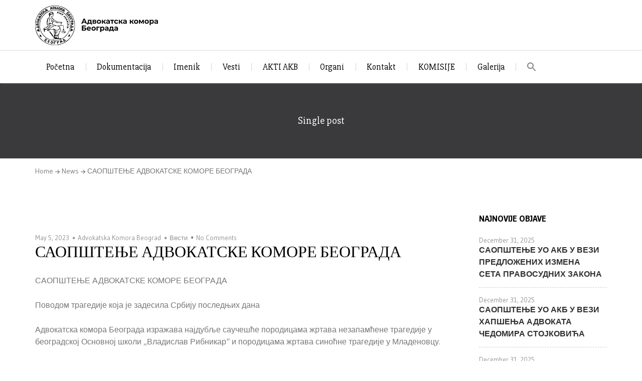

--- FILE ---
content_type: text/html; charset=UTF-8
request_url: https://akbgd.org.rs/%D1%81%D0%B0%D0%BE%D0%BF%D1%88%D1%82%D0%B5%D1%9A%D0%B5-%D0%B0%D0%B4%D0%B2%D0%BE%D0%BA%D0%B0%D1%82%D1%81%D0%BA%D0%B5-%D0%BA%D0%BE%D0%BC%D0%BE%D1%80%D0%B5-%D0%B1%D0%B5%D0%BE%D0%B3%D1%80%D0%B0%D0%B4/
body_size: 16848
content:
<!doctype html>
<html lang="en-US" prefix="og: https://ogp.me/ns#">

<head>
	<meta charset="UTF-8">
	<meta name="apple-mobile-web-app-capable" content="yes">
	<meta http-equiv="x-ua-compatible" content="ie=edge">
	<meta name="viewport" content="width=device-width, initial-scale=1, maximum-scale=1">

	
	
<!-- Search Engine Optimization by Rank Math - https://rankmath.com/ -->
<title>САОПШТЕЊЕ АДВОКАТСКЕ КОМОРЕ БЕОГРАДА - Advokatska Komora Beograd</title>
<meta name="description" content="САОПШТЕЊЕ АДВОКАТСКЕ КОМОРЕ БЕОГРАДА"/>
<meta name="robots" content="follow, index, max-snippet:-1, max-video-preview:-1, max-image-preview:large"/>
<link rel="canonical" href="https://akbgd.org.rs/%D1%81%D0%B0%D0%BE%D0%BF%D1%88%D1%82%D0%B5%D1%9A%D0%B5-%D0%B0%D0%B4%D0%B2%D0%BE%D0%BA%D0%B0%D1%82%D1%81%D0%BA%D0%B5-%D0%BA%D0%BE%D0%BC%D0%BE%D1%80%D0%B5-%D0%B1%D0%B5%D0%BE%D0%B3%D1%80%D0%B0%D0%B4/" />
<meta property="og:locale" content="en_US" />
<meta property="og:type" content="article" />
<meta property="og:title" content="САОПШТЕЊЕ АДВОКАТСКЕ КОМОРЕ БЕОГРАДА - Advokatska Komora Beograd" />
<meta property="og:description" content="САОПШТЕЊЕ АДВОКАТСКЕ КОМОРЕ БЕОГРАДА" />
<meta property="og:url" content="https://akbgd.org.rs/%D1%81%D0%B0%D0%BE%D0%BF%D1%88%D1%82%D0%B5%D1%9A%D0%B5-%D0%B0%D0%B4%D0%B2%D0%BE%D0%BA%D0%B0%D1%82%D1%81%D0%BA%D0%B5-%D0%BA%D0%BE%D0%BC%D0%BE%D1%80%D0%B5-%D0%B1%D0%B5%D0%BE%D0%B3%D1%80%D0%B0%D0%B4/" />
<meta property="og:site_name" content="Advokatska Komora Beograd" />
<meta property="article:section" content="Вести" />
<meta property="og:updated_time" content="2023-05-05T11:47:41+00:00" />
<meta property="article:published_time" content="2023-05-05T11:46:31+00:00" />
<meta property="article:modified_time" content="2023-05-05T11:47:41+00:00" />
<meta name="twitter:card" content="summary_large_image" />
<meta name="twitter:title" content="САОПШТЕЊЕ АДВОКАТСКЕ КОМОРЕ БЕОГРАДА - Advokatska Komora Beograd" />
<meta name="twitter:description" content="САОПШТЕЊЕ АДВОКАТСКЕ КОМОРЕ БЕОГРАДА" />
<meta name="twitter:label1" content="Written by" />
<meta name="twitter:data1" content="Advokatska Komora Beograd" />
<meta name="twitter:label2" content="Time to read" />
<meta name="twitter:data2" content="1 minute" />
<script type="application/ld+json" class="rank-math-schema">{"@context":"https://schema.org","@graph":[{"@type":"Organization","@id":"https://akbgd.org.rs/#organization","name":"\u0410\u0434\u0432\u043e\u043a\u0430\u0442\u0441\u043a\u0430 \u043a\u043e\u043c\u043e\u0440\u0430 \u0411\u0435\u043e\u0433\u0440\u0430\u0434\u0430","url":"https://akbgd.org.rs","logo":{"@type":"ImageObject","@id":"https://akbgd.org.rs/#logo","url":"https://akbgd.org.rs/wp-content/uploads/2022/07/logo-tamni-1.png","contentUrl":"https://akbgd.org.rs/wp-content/uploads/2022/07/logo-tamni-1.png","caption":"\u0410\u0434\u0432\u043e\u043a\u0430\u0442\u0441\u043a\u0430 \u043a\u043e\u043c\u043e\u0440\u0430 \u0411\u0435\u043e\u0433\u0440\u0430\u0434\u0430","inLanguage":"en-US","width":"245","height":"79"}},{"@type":"WebSite","@id":"https://akbgd.org.rs/#website","url":"https://akbgd.org.rs","name":"\u0410\u0434\u0432\u043e\u043a\u0430\u0442\u0441\u043a\u0430 \u043a\u043e\u043c\u043e\u0440\u0430 \u0411\u0435\u043e\u0433\u0440\u0430\u0434\u0430","publisher":{"@id":"https://akbgd.org.rs/#organization"},"inLanguage":"en-US"},{"@type":"WebPage","@id":"https://akbgd.org.rs/%D1%81%D0%B0%D0%BE%D0%BF%D1%88%D1%82%D0%B5%D1%9A%D0%B5-%D0%B0%D0%B4%D0%B2%D0%BE%D0%BA%D0%B0%D1%82%D1%81%D0%BA%D0%B5-%D0%BA%D0%BE%D0%BC%D0%BE%D1%80%D0%B5-%D0%B1%D0%B5%D0%BE%D0%B3%D1%80%D0%B0%D0%B4/#webpage","url":"https://akbgd.org.rs/%D1%81%D0%B0%D0%BE%D0%BF%D1%88%D1%82%D0%B5%D1%9A%D0%B5-%D0%B0%D0%B4%D0%B2%D0%BE%D0%BA%D0%B0%D1%82%D1%81%D0%BA%D0%B5-%D0%BA%D0%BE%D0%BC%D0%BE%D1%80%D0%B5-%D0%B1%D0%B5%D0%BE%D0%B3%D1%80%D0%B0%D0%B4/","name":"\u0421\u0410\u041e\u041f\u0428\u0422\u0415\u040a\u0415 \u0410\u0414\u0412\u041e\u041a\u0410\u0422\u0421\u041a\u0415 \u041a\u041e\u041c\u041e\u0420\u0415 \u0411\u0415\u041e\u0413\u0420\u0410\u0414\u0410 - Advokatska Komora Beograd","datePublished":"2023-05-05T11:46:31+00:00","dateModified":"2023-05-05T11:47:41+00:00","isPartOf":{"@id":"https://akbgd.org.rs/#website"},"inLanguage":"en-US"},{"@type":"Person","@id":"https://akbgd.org.rs/author/akb/","name":"Advokatska Komora Beograd","url":"https://akbgd.org.rs/author/akb/","image":{"@type":"ImageObject","@id":"https://akbgd.org.rs/wp-content/plugins/ultimate-member/assets/img/default_avatar.jpg","url":"https://akbgd.org.rs/wp-content/plugins/ultimate-member/assets/img/default_avatar.jpg","caption":"Advokatska Komora Beograd","inLanguage":"en-US"},"sameAs":["https://akbgd.org.rs"],"worksFor":{"@id":"https://akbgd.org.rs/#organization"}},{"@type":"BlogPosting","headline":"\u0421\u0410\u041e\u041f\u0428\u0422\u0415\u040a\u0415 \u0410\u0414\u0412\u041e\u041a\u0410\u0422\u0421\u041a\u0415 \u041a\u041e\u041c\u041e\u0420\u0415 \u0411\u0415\u041e\u0413\u0420\u0410\u0414\u0410 - Advokatska Komora Beograd","datePublished":"2023-05-05T11:46:31+00:00","dateModified":"2023-05-05T11:47:41+00:00","articleSection":"\u0412\u0435\u0441\u0442\u0438","author":{"@id":"https://akbgd.org.rs/author/akb/","name":"Advokatska Komora Beograd"},"publisher":{"@id":"https://akbgd.org.rs/#organization"},"description":"\u0421\u0410\u041e\u041f\u0428\u0422\u0415\u040a\u0415 \u0410\u0414\u0412\u041e\u041a\u0410\u0422\u0421\u041a\u0415 \u041a\u041e\u041c\u041e\u0420\u0415 \u0411\u0415\u041e\u0413\u0420\u0410\u0414\u0410","name":"\u0421\u0410\u041e\u041f\u0428\u0422\u0415\u040a\u0415 \u0410\u0414\u0412\u041e\u041a\u0410\u0422\u0421\u041a\u0415 \u041a\u041e\u041c\u041e\u0420\u0415 \u0411\u0415\u041e\u0413\u0420\u0410\u0414\u0410 - Advokatska Komora Beograd","@id":"https://akbgd.org.rs/%D1%81%D0%B0%D0%BE%D0%BF%D1%88%D1%82%D0%B5%D1%9A%D0%B5-%D0%B0%D0%B4%D0%B2%D0%BE%D0%BA%D0%B0%D1%82%D1%81%D0%BA%D0%B5-%D0%BA%D0%BE%D0%BC%D0%BE%D1%80%D0%B5-%D0%B1%D0%B5%D0%BE%D0%B3%D1%80%D0%B0%D0%B4/#richSnippet","isPartOf":{"@id":"https://akbgd.org.rs/%D1%81%D0%B0%D0%BE%D0%BF%D1%88%D1%82%D0%B5%D1%9A%D0%B5-%D0%B0%D0%B4%D0%B2%D0%BE%D0%BA%D0%B0%D1%82%D1%81%D0%BA%D0%B5-%D0%BA%D0%BE%D0%BC%D0%BE%D1%80%D0%B5-%D0%B1%D0%B5%D0%BE%D0%B3%D1%80%D0%B0%D0%B4/#webpage"},"inLanguage":"en-US","mainEntityOfPage":{"@id":"https://akbgd.org.rs/%D1%81%D0%B0%D0%BE%D0%BF%D1%88%D1%82%D0%B5%D1%9A%D0%B5-%D0%B0%D0%B4%D0%B2%D0%BE%D0%BA%D0%B0%D1%82%D1%81%D0%BA%D0%B5-%D0%BA%D0%BE%D0%BC%D0%BE%D1%80%D0%B5-%D0%B1%D0%B5%D0%BE%D0%B3%D1%80%D0%B0%D0%B4/#webpage"}}]}</script>
<!-- /Rank Math WordPress SEO plugin -->

<link rel='dns-prefetch' href='//maps.googleapis.com' />
<link rel='dns-prefetch' href='//www.googletagmanager.com' />
<link rel='dns-prefetch' href='//fonts.googleapis.com' />
<link rel="alternate" type="application/rss+xml" title="Advokatska Komora Beograd &raquo; Feed" href="https://akbgd.org.rs/feed/" />
<link rel="alternate" type="application/rss+xml" title="Advokatska Komora Beograd &raquo; Comments Feed" href="https://akbgd.org.rs/comments/feed/" />
<link rel="alternate" type="application/rss+xml" title="Advokatska Komora Beograd &raquo; САОПШТЕЊЕ АДВОКАТСКЕ КОМОРЕ БЕОГРАДА Comments Feed" href="https://akbgd.org.rs/%D1%81%D0%B0%D0%BE%D0%BF%D1%88%D1%82%D0%B5%D1%9A%D0%B5-%D0%B0%D0%B4%D0%B2%D0%BE%D0%BA%D0%B0%D1%82%D1%81%D0%BA%D0%B5-%D0%BA%D0%BE%D0%BC%D0%BE%D1%80%D0%B5-%D0%B1%D0%B5%D0%BE%D0%B3%D1%80%D0%B0%D0%B4/feed/" />
<link rel="alternate" title="oEmbed (JSON)" type="application/json+oembed" href="https://akbgd.org.rs/wp-json/oembed/1.0/embed?url=https%3A%2F%2Fakbgd.org.rs%2F%25D1%2581%25D0%25B0%25D0%25BE%25D0%25BF%25D1%2588%25D1%2582%25D0%25B5%25D1%259A%25D0%25B5-%25D0%25B0%25D0%25B4%25D0%25B2%25D0%25BE%25D0%25BA%25D0%25B0%25D1%2582%25D1%2581%25D0%25BA%25D0%25B5-%25D0%25BA%25D0%25BE%25D0%25BC%25D0%25BE%25D1%2580%25D0%25B5-%25D0%25B1%25D0%25B5%25D0%25BE%25D0%25B3%25D1%2580%25D0%25B0%25D0%25B4%2F" />
<link rel="alternate" title="oEmbed (XML)" type="text/xml+oembed" href="https://akbgd.org.rs/wp-json/oembed/1.0/embed?url=https%3A%2F%2Fakbgd.org.rs%2F%25D1%2581%25D0%25B0%25D0%25BE%25D0%25BF%25D1%2588%25D1%2582%25D0%25B5%25D1%259A%25D0%25B5-%25D0%25B0%25D0%25B4%25D0%25B2%25D0%25BE%25D0%25BA%25D0%25B0%25D1%2582%25D1%2581%25D0%25BA%25D0%25B5-%25D0%25BA%25D0%25BE%25D0%25BC%25D0%25BE%25D1%2580%25D0%25B5-%25D0%25B1%25D0%25B5%25D0%25BE%25D0%25B3%25D1%2580%25D0%25B0%25D0%25B4%2F&#038;format=xml" />
<style id='wp-img-auto-sizes-contain-inline-css' type='text/css'>
img:is([sizes=auto i],[sizes^="auto," i]){contain-intrinsic-size:3000px 1500px}
/*# sourceURL=wp-img-auto-sizes-contain-inline-css */
</style>
<link rel='stylesheet' id='layerslider-css' href='https://akbgd.org.rs/wp-content/plugins/LayerSlider/assets/static/layerslider/css/layerslider.css' type='text/css' media='all' />
<style id='wp-emoji-styles-inline-css' type='text/css'>

	img.wp-smiley, img.emoji {
		display: inline !important;
		border: none !important;
		box-shadow: none !important;
		height: 1em !important;
		width: 1em !important;
		margin: 0 0.07em !important;
		vertical-align: -0.1em !important;
		background: none !important;
		padding: 0 !important;
	}
/*# sourceURL=wp-emoji-styles-inline-css */
</style>
<link rel='stylesheet' id='wp-block-library-css' href='https://akbgd.org.rs/wp-includes/css/dist/block-library/style.min.css' type='text/css' media='all' />
<style id='wp-block-paragraph-inline-css' type='text/css'>
.is-small-text{font-size:.875em}.is-regular-text{font-size:1em}.is-large-text{font-size:2.25em}.is-larger-text{font-size:3em}.has-drop-cap:not(:focus):first-letter{float:left;font-size:8.4em;font-style:normal;font-weight:100;line-height:.68;margin:.05em .1em 0 0;text-transform:uppercase}body.rtl .has-drop-cap:not(:focus):first-letter{float:none;margin-left:.1em}p.has-drop-cap.has-background{overflow:hidden}:root :where(p.has-background){padding:1.25em 2.375em}:where(p.has-text-color:not(.has-link-color)) a{color:inherit}p.has-text-align-left[style*="writing-mode:vertical-lr"],p.has-text-align-right[style*="writing-mode:vertical-rl"]{rotate:180deg}
/*# sourceURL=https://akbgd.org.rs/wp-includes/blocks/paragraph/style.min.css */
</style>
<style id='global-styles-inline-css' type='text/css'>
:root{--wp--preset--aspect-ratio--square: 1;--wp--preset--aspect-ratio--4-3: 4/3;--wp--preset--aspect-ratio--3-4: 3/4;--wp--preset--aspect-ratio--3-2: 3/2;--wp--preset--aspect-ratio--2-3: 2/3;--wp--preset--aspect-ratio--16-9: 16/9;--wp--preset--aspect-ratio--9-16: 9/16;--wp--preset--color--black: #000000;--wp--preset--color--cyan-bluish-gray: #abb8c3;--wp--preset--color--white: #ffffff;--wp--preset--color--pale-pink: #f78da7;--wp--preset--color--vivid-red: #cf2e2e;--wp--preset--color--luminous-vivid-orange: #ff6900;--wp--preset--color--luminous-vivid-amber: #fcb900;--wp--preset--color--light-green-cyan: #7bdcb5;--wp--preset--color--vivid-green-cyan: #00d084;--wp--preset--color--pale-cyan-blue: #8ed1fc;--wp--preset--color--vivid-cyan-blue: #0693e3;--wp--preset--color--vivid-purple: #9b51e0;--wp--preset--gradient--vivid-cyan-blue-to-vivid-purple: linear-gradient(135deg,rgb(6,147,227) 0%,rgb(155,81,224) 100%);--wp--preset--gradient--light-green-cyan-to-vivid-green-cyan: linear-gradient(135deg,rgb(122,220,180) 0%,rgb(0,208,130) 100%);--wp--preset--gradient--luminous-vivid-amber-to-luminous-vivid-orange: linear-gradient(135deg,rgb(252,185,0) 0%,rgb(255,105,0) 100%);--wp--preset--gradient--luminous-vivid-orange-to-vivid-red: linear-gradient(135deg,rgb(255,105,0) 0%,rgb(207,46,46) 100%);--wp--preset--gradient--very-light-gray-to-cyan-bluish-gray: linear-gradient(135deg,rgb(238,238,238) 0%,rgb(169,184,195) 100%);--wp--preset--gradient--cool-to-warm-spectrum: linear-gradient(135deg,rgb(74,234,220) 0%,rgb(151,120,209) 20%,rgb(207,42,186) 40%,rgb(238,44,130) 60%,rgb(251,105,98) 80%,rgb(254,248,76) 100%);--wp--preset--gradient--blush-light-purple: linear-gradient(135deg,rgb(255,206,236) 0%,rgb(152,150,240) 100%);--wp--preset--gradient--blush-bordeaux: linear-gradient(135deg,rgb(254,205,165) 0%,rgb(254,45,45) 50%,rgb(107,0,62) 100%);--wp--preset--gradient--luminous-dusk: linear-gradient(135deg,rgb(255,203,112) 0%,rgb(199,81,192) 50%,rgb(65,88,208) 100%);--wp--preset--gradient--pale-ocean: linear-gradient(135deg,rgb(255,245,203) 0%,rgb(182,227,212) 50%,rgb(51,167,181) 100%);--wp--preset--gradient--electric-grass: linear-gradient(135deg,rgb(202,248,128) 0%,rgb(113,206,126) 100%);--wp--preset--gradient--midnight: linear-gradient(135deg,rgb(2,3,129) 0%,rgb(40,116,252) 100%);--wp--preset--font-size--small: 13px;--wp--preset--font-size--medium: 20px;--wp--preset--font-size--large: 36px;--wp--preset--font-size--x-large: 42px;--wp--preset--spacing--20: 0.44rem;--wp--preset--spacing--30: 0.67rem;--wp--preset--spacing--40: 1rem;--wp--preset--spacing--50: 1.5rem;--wp--preset--spacing--60: 2.25rem;--wp--preset--spacing--70: 3.38rem;--wp--preset--spacing--80: 5.06rem;--wp--preset--shadow--natural: 6px 6px 9px rgba(0, 0, 0, 0.2);--wp--preset--shadow--deep: 12px 12px 50px rgba(0, 0, 0, 0.4);--wp--preset--shadow--sharp: 6px 6px 0px rgba(0, 0, 0, 0.2);--wp--preset--shadow--outlined: 6px 6px 0px -3px rgb(255, 255, 255), 6px 6px rgb(0, 0, 0);--wp--preset--shadow--crisp: 6px 6px 0px rgb(0, 0, 0);}:where(.is-layout-flex){gap: 0.5em;}:where(.is-layout-grid){gap: 0.5em;}body .is-layout-flex{display: flex;}.is-layout-flex{flex-wrap: wrap;align-items: center;}.is-layout-flex > :is(*, div){margin: 0;}body .is-layout-grid{display: grid;}.is-layout-grid > :is(*, div){margin: 0;}:where(.wp-block-columns.is-layout-flex){gap: 2em;}:where(.wp-block-columns.is-layout-grid){gap: 2em;}:where(.wp-block-post-template.is-layout-flex){gap: 1.25em;}:where(.wp-block-post-template.is-layout-grid){gap: 1.25em;}.has-black-color{color: var(--wp--preset--color--black) !important;}.has-cyan-bluish-gray-color{color: var(--wp--preset--color--cyan-bluish-gray) !important;}.has-white-color{color: var(--wp--preset--color--white) !important;}.has-pale-pink-color{color: var(--wp--preset--color--pale-pink) !important;}.has-vivid-red-color{color: var(--wp--preset--color--vivid-red) !important;}.has-luminous-vivid-orange-color{color: var(--wp--preset--color--luminous-vivid-orange) !important;}.has-luminous-vivid-amber-color{color: var(--wp--preset--color--luminous-vivid-amber) !important;}.has-light-green-cyan-color{color: var(--wp--preset--color--light-green-cyan) !important;}.has-vivid-green-cyan-color{color: var(--wp--preset--color--vivid-green-cyan) !important;}.has-pale-cyan-blue-color{color: var(--wp--preset--color--pale-cyan-blue) !important;}.has-vivid-cyan-blue-color{color: var(--wp--preset--color--vivid-cyan-blue) !important;}.has-vivid-purple-color{color: var(--wp--preset--color--vivid-purple) !important;}.has-black-background-color{background-color: var(--wp--preset--color--black) !important;}.has-cyan-bluish-gray-background-color{background-color: var(--wp--preset--color--cyan-bluish-gray) !important;}.has-white-background-color{background-color: var(--wp--preset--color--white) !important;}.has-pale-pink-background-color{background-color: var(--wp--preset--color--pale-pink) !important;}.has-vivid-red-background-color{background-color: var(--wp--preset--color--vivid-red) !important;}.has-luminous-vivid-orange-background-color{background-color: var(--wp--preset--color--luminous-vivid-orange) !important;}.has-luminous-vivid-amber-background-color{background-color: var(--wp--preset--color--luminous-vivid-amber) !important;}.has-light-green-cyan-background-color{background-color: var(--wp--preset--color--light-green-cyan) !important;}.has-vivid-green-cyan-background-color{background-color: var(--wp--preset--color--vivid-green-cyan) !important;}.has-pale-cyan-blue-background-color{background-color: var(--wp--preset--color--pale-cyan-blue) !important;}.has-vivid-cyan-blue-background-color{background-color: var(--wp--preset--color--vivid-cyan-blue) !important;}.has-vivid-purple-background-color{background-color: var(--wp--preset--color--vivid-purple) !important;}.has-black-border-color{border-color: var(--wp--preset--color--black) !important;}.has-cyan-bluish-gray-border-color{border-color: var(--wp--preset--color--cyan-bluish-gray) !important;}.has-white-border-color{border-color: var(--wp--preset--color--white) !important;}.has-pale-pink-border-color{border-color: var(--wp--preset--color--pale-pink) !important;}.has-vivid-red-border-color{border-color: var(--wp--preset--color--vivid-red) !important;}.has-luminous-vivid-orange-border-color{border-color: var(--wp--preset--color--luminous-vivid-orange) !important;}.has-luminous-vivid-amber-border-color{border-color: var(--wp--preset--color--luminous-vivid-amber) !important;}.has-light-green-cyan-border-color{border-color: var(--wp--preset--color--light-green-cyan) !important;}.has-vivid-green-cyan-border-color{border-color: var(--wp--preset--color--vivid-green-cyan) !important;}.has-pale-cyan-blue-border-color{border-color: var(--wp--preset--color--pale-cyan-blue) !important;}.has-vivid-cyan-blue-border-color{border-color: var(--wp--preset--color--vivid-cyan-blue) !important;}.has-vivid-purple-border-color{border-color: var(--wp--preset--color--vivid-purple) !important;}.has-vivid-cyan-blue-to-vivid-purple-gradient-background{background: var(--wp--preset--gradient--vivid-cyan-blue-to-vivid-purple) !important;}.has-light-green-cyan-to-vivid-green-cyan-gradient-background{background: var(--wp--preset--gradient--light-green-cyan-to-vivid-green-cyan) !important;}.has-luminous-vivid-amber-to-luminous-vivid-orange-gradient-background{background: var(--wp--preset--gradient--luminous-vivid-amber-to-luminous-vivid-orange) !important;}.has-luminous-vivid-orange-to-vivid-red-gradient-background{background: var(--wp--preset--gradient--luminous-vivid-orange-to-vivid-red) !important;}.has-very-light-gray-to-cyan-bluish-gray-gradient-background{background: var(--wp--preset--gradient--very-light-gray-to-cyan-bluish-gray) !important;}.has-cool-to-warm-spectrum-gradient-background{background: var(--wp--preset--gradient--cool-to-warm-spectrum) !important;}.has-blush-light-purple-gradient-background{background: var(--wp--preset--gradient--blush-light-purple) !important;}.has-blush-bordeaux-gradient-background{background: var(--wp--preset--gradient--blush-bordeaux) !important;}.has-luminous-dusk-gradient-background{background: var(--wp--preset--gradient--luminous-dusk) !important;}.has-pale-ocean-gradient-background{background: var(--wp--preset--gradient--pale-ocean) !important;}.has-electric-grass-gradient-background{background: var(--wp--preset--gradient--electric-grass) !important;}.has-midnight-gradient-background{background: var(--wp--preset--gradient--midnight) !important;}.has-small-font-size{font-size: var(--wp--preset--font-size--small) !important;}.has-medium-font-size{font-size: var(--wp--preset--font-size--medium) !important;}.has-large-font-size{font-size: var(--wp--preset--font-size--large) !important;}.has-x-large-font-size{font-size: var(--wp--preset--font-size--x-large) !important;}
/*# sourceURL=global-styles-inline-css */
</style>

<style id='classic-theme-styles-inline-css' type='text/css'>
/*! This file is auto-generated */
.wp-block-button__link{color:#fff;background-color:#32373c;border-radius:9999px;box-shadow:none;text-decoration:none;padding:calc(.667em + 2px) calc(1.333em + 2px);font-size:1.125em}.wp-block-file__button{background:#32373c;color:#fff;text-decoration:none}
/*# sourceURL=/wp-includes/css/classic-themes.min.css */
</style>
<link rel='stylesheet' id='interactive_map_builder-meisterbox-styles-css' href='https://akbgd.org.rs/wp-content/plugins/InteractiveMapBuilder/css/meisterbox.css' type='text/css' media='all' />
<link rel='stylesheet' id='contact-form-7-css' href='https://akbgd.org.rs/wp-content/plugins/contact-form-7/includes/css/styles.css' type='text/css' media='all' />
<link rel='stylesheet' id='ub-extension-style-css-css' href='https://akbgd.org.rs/wp-content/plugins/ultimate-blocks/src/extensions/style.css' type='text/css' media='all' />
<link rel='stylesheet' id='ivory-search-styles-css' href='https://akbgd.org.rs/wp-content/plugins/add-search-to-menu/public/css/ivory-search.min.css' type='text/css' media='all' />
<link rel='stylesheet' id='parent-style-css' href='https://akbgd.org.rs/wp-content/themes/lawyer/style.css' type='text/css' media='all' />
<link rel='stylesheet' id='child-style-css' href='https://akbgd.org.rs/wp-content/themes/lawyer-child/style.css' type='text/css' media='all' />
<link rel='stylesheet' id='lawyer-css-css' href='https://akbgd.org.rs/wp-content/themes/lawyer/style.css' type='text/css' media='all' />
<link rel='stylesheet' id='lawyer-fonts-css' href='//fonts.googleapis.com/css?family=Gudea%3A400%2C400i%2C700%7CPT+Serif%3A400%2C400i%2C700%2C700i%7CCabin%3A600%7CSlabo+27px%7CGudea%7CCabin&#038;subset=cyrillic%2Ccyrillic-ext%2Clatin%2Clatin-ext' type='text/css' media='all' />
<link rel='stylesheet' id='fonts-awesome-css' href='https://akbgd.org.rs/wp-content/themes/lawyer/assets/css/font-awesome.min.css' type='text/css' media='all' />
<link rel='stylesheet' id='fontello-css' href='https://akbgd.org.rs/wp-content/themes/lawyer/assets/css/fontello.css' type='text/css' media='all' />
<link rel='stylesheet' id='foundation-css' href='https://akbgd.org.rs/wp-content/themes/lawyer/assets/css/foundation.css' type='text/css' media='all' />
<link rel='stylesheet' id='swiper-css' href='https://akbgd.org.rs/wp-content/themes/lawyer/assets/css/swiper.min.css' type='text/css' media='all' />
<link rel='stylesheet' id='magnific-popup-css' href='https://akbgd.org.rs/wp-content/themes/lawyer/assets/css/magnific-popup.css' type='text/css' media='all' />
<link rel='stylesheet' id='responive-margins-css' href='https://akbgd.org.rs/wp-content/themes/lawyer/assets/css/responive-margins.css' type='text/css' media='all' />
<link rel='stylesheet' id='lawyer-styles-css' href='https://akbgd.org.rs/wp-content/themes/lawyer/assets/css/main.css' type='text/css' media='all' />
<style id='lawyer-styles-inline-css' type='text/css'>
.wpb_content_element[class*='ls-'] {margin-bottom:0;}
/*# sourceURL=lawyer-styles-inline-css */
</style>
<link rel='stylesheet' id='tablepress-default-css' href='https://akbgd.org.rs/wp-content/plugins/tablepress/css/build/default.css' type='text/css' media='all' />
<link rel='stylesheet' id='um_modal-css' href='https://akbgd.org.rs/wp-content/plugins/ultimate-member/assets/css/um-modal.min.css' type='text/css' media='all' />
<link rel='stylesheet' id='um_ui-css' href='https://akbgd.org.rs/wp-content/plugins/ultimate-member/assets/libs/jquery-ui/jquery-ui.min.css' type='text/css' media='all' />
<link rel='stylesheet' id='um_tipsy-css' href='https://akbgd.org.rs/wp-content/plugins/ultimate-member/assets/libs/tipsy/tipsy.min.css' type='text/css' media='all' />
<link rel='stylesheet' id='um_raty-css' href='https://akbgd.org.rs/wp-content/plugins/ultimate-member/assets/libs/raty/um-raty.min.css' type='text/css' media='all' />
<link rel='stylesheet' id='select2-css' href='https://akbgd.org.rs/wp-content/plugins/ultimate-member/assets/libs/select2/select2.min.css' type='text/css' media='all' />
<link rel='stylesheet' id='um_fileupload-css' href='https://akbgd.org.rs/wp-content/plugins/ultimate-member/assets/css/um-fileupload.min.css' type='text/css' media='all' />
<link rel='stylesheet' id='um_confirm-css' href='https://akbgd.org.rs/wp-content/plugins/ultimate-member/assets/libs/um-confirm/um-confirm.min.css' type='text/css' media='all' />
<link rel='stylesheet' id='um_datetime-css' href='https://akbgd.org.rs/wp-content/plugins/ultimate-member/assets/libs/pickadate/default.min.css' type='text/css' media='all' />
<link rel='stylesheet' id='um_datetime_date-css' href='https://akbgd.org.rs/wp-content/plugins/ultimate-member/assets/libs/pickadate/default.date.min.css' type='text/css' media='all' />
<link rel='stylesheet' id='um_datetime_time-css' href='https://akbgd.org.rs/wp-content/plugins/ultimate-member/assets/libs/pickadate/default.time.min.css' type='text/css' media='all' />
<link rel='stylesheet' id='um_fonticons_ii-css' href='https://akbgd.org.rs/wp-content/plugins/ultimate-member/assets/libs/legacy/fonticons/fonticons-ii.min.css' type='text/css' media='all' />
<link rel='stylesheet' id='um_fonticons_fa-css' href='https://akbgd.org.rs/wp-content/plugins/ultimate-member/assets/libs/legacy/fonticons/fonticons-fa.min.css' type='text/css' media='all' />
<link rel='stylesheet' id='um_fontawesome-css' href='https://akbgd.org.rs/wp-content/plugins/ultimate-member/assets/css/um-fontawesome.min.css' type='text/css' media='all' />
<link rel='stylesheet' id='um_common-css' href='https://akbgd.org.rs/wp-content/plugins/ultimate-member/assets/css/common.min.css' type='text/css' media='all' />
<link rel='stylesheet' id='um_responsive-css' href='https://akbgd.org.rs/wp-content/plugins/ultimate-member/assets/css/um-responsive.min.css' type='text/css' media='all' />
<link rel='stylesheet' id='um_styles-css' href='https://akbgd.org.rs/wp-content/plugins/ultimate-member/assets/css/um-styles.min.css' type='text/css' media='all' />
<link rel='stylesheet' id='um_crop-css' href='https://akbgd.org.rs/wp-content/plugins/ultimate-member/assets/libs/cropper/cropper.min.css' type='text/css' media='all' />
<link rel='stylesheet' id='um_profile-css' href='https://akbgd.org.rs/wp-content/plugins/ultimate-member/assets/css/um-profile.min.css' type='text/css' media='all' />
<link rel='stylesheet' id='um_account-css' href='https://akbgd.org.rs/wp-content/plugins/ultimate-member/assets/css/um-account.min.css' type='text/css' media='all' />
<link rel='stylesheet' id='um_misc-css' href='https://akbgd.org.rs/wp-content/plugins/ultimate-member/assets/css/um-misc.min.css' type='text/css' media='all' />
<link rel='stylesheet' id='um_default_css-css' href='https://akbgd.org.rs/wp-content/plugins/ultimate-member/assets/css/um-old-default.min.css' type='text/css' media='all' />
<script type="text/javascript" src="https://akbgd.org.rs/wp-includes/js/jquery/jquery.min.js" id="jquery-core-js"></script>
<script type="text/javascript" src="https://akbgd.org.rs/wp-includes/js/jquery/jquery-migrate.min.js" id="jquery-migrate-js"></script>

<!-- Google tag (gtag.js) snippet added by Site Kit -->
<!-- Google Analytics snippet added by Site Kit -->
<script type="text/javascript" src="https://www.googletagmanager.com/gtag/js?id=GT-KV5CXD" id="google_gtagjs-js" async></script>
<script type="text/javascript" id="google_gtagjs-js-after">
/* <![CDATA[ */
window.dataLayer = window.dataLayer || [];function gtag(){dataLayer.push(arguments);}
gtag("set","linker",{"domains":["akbgd.org.rs"]});
gtag("js", new Date());
gtag("set", "developer_id.dZTNiMT", true);
gtag("config", "GT-KV5CXD");
//# sourceURL=google_gtagjs-js-after
/* ]]> */
</script>
<script type="text/javascript" src="https://akbgd.org.rs/wp-content/plugins/ultimate-member/assets/js/um-gdpr.min.js" id="um-gdpr-js"></script>
<script type="text/javascript" id="whp8725front.js7176-js-extra">
/* <![CDATA[ */
var whp_local_data = {"add_url":"https://akbgd.org.rs/wp-admin/post-new.php?post_type=event","ajaxurl":"https://akbgd.org.rs/wp-admin/admin-ajax.php"};
//# sourceURL=whp8725front.js7176-js-extra
/* ]]> */
</script>
<script type="text/javascript" src="https://akbgd.org.rs/wp-content/plugins/wp-security-hardening/modules/js/front.js" id="whp8725front.js7176-js"></script>
<script></script><meta name="generator" content="Powered by LayerSlider 7.15.1 - Build Heros, Sliders, and Popups. Create Animations and Beautiful, Rich Web Content as Easy as Never Before on WordPress." />
<!-- LayerSlider updates and docs at: https://layerslider.com -->
<link rel="EditURI" type="application/rsd+xml" title="RSD" href="https://akbgd.org.rs/xmlrpc.php?rsd" />

<link rel='shortlink' href='https://akbgd.org.rs/?p=16733' />
<meta name="generator" content="Site Kit by Google 1.170.0" /><meta name="generator" content="Powered by WPBakery Page Builder - drag and drop page builder for WordPress."/>

<!-- Google Tag Manager snippet added by Site Kit -->
<script type="text/javascript">
/* <![CDATA[ */

			( function( w, d, s, l, i ) {
				w[l] = w[l] || [];
				w[l].push( {'gtm.start': new Date().getTime(), event: 'gtm.js'} );
				var f = d.getElementsByTagName( s )[0],
					j = d.createElement( s ), dl = l != 'dataLayer' ? '&l=' + l : '';
				j.async = true;
				j.src = 'https://www.googletagmanager.com/gtm.js?id=' + i + dl;
				f.parentNode.insertBefore( j, f );
			} )( window, document, 'script', 'dataLayer', 'GTM-M2ML899' );
			
/* ]]> */
</script>

<!-- End Google Tag Manager snippet added by Site Kit -->
<link rel="icon" href="https://akbgd.org.rs/wp-content/uploads/2022/07/cropped-akb-logo-e1657697215644-32x32.png" sizes="32x32" />
<link rel="icon" href="https://akbgd.org.rs/wp-content/uploads/2022/07/cropped-akb-logo-e1657697215644-192x192.png" sizes="192x192" />
<link rel="apple-touch-icon" href="https://akbgd.org.rs/wp-content/uploads/2022/07/cropped-akb-logo-e1657697215644-180x180.png" />
<meta name="msapplication-TileImage" content="https://akbgd.org.rs/wp-content/uploads/2022/07/cropped-akb-logo-e1657697215644-270x270.png" />
		<style type="text/css" id="wp-custom-css">
			.main-menu > li.current-menu-parent > a, .main-menu > li.current-menu-item > a
{
	background-color: #131e4b;
	border-bottom: thick solid #fc0002;
	border-bottom-width:3px;
}
.main-menu > li > a:hover{
	background-color: #131e4b;

		
}

table tbody tr:hover td{
	background-color: #131e4b;
	border-bottom: thick solid #fc0002;
	border-bottom-width:3px;
	color: #FFF;
}
/*TablePress boja*/
table tbody tr:hover td{
	background-color:#131e4b!important;
}
/*Uklanjanje Get quote iznad futera
.get-a-quote{
	display:none;
}*/
/*Footer linkovi boja*/
.dark-section .widget-address p.widget-address__info a{
	color: #fc0002;
}
.services-links__column:hover{
	background-color: #131e4b;
	border-bottom: thick solid #fc0002;
	border-bottom-width:3px;
}
/*Brisanje slike predsednika*/
.medium-3{
	display:none;
	
}
h1.block-title, h2.block-title, h3.block-title, h4.block-title, h5.block-title, h6.block-title{
	display:none;
}
/*9 polja home page*/
h2:first-child{
	font-size:20px;
	text-decoration:none;
	transition:color 0.4s;
}
.separator--dashed{
	border-bottom:1px dashed #fff;
}
.services-links__column{
	height:160px;
}
/*--Kraj--*/
/*button linkovi footer*/
.wp-block-button__link{
	background-color: #fff;
}
.wp-block-button__link:hover{
	background-color: #131e4b;
	border-bottom: thick solid #fc0002;
	border-bottom-width:3px;
}
.widget-title{
	font-size:40px;
}
/*upravni odbor brisanje linka ka profilu*/
.team-person__link{
	display:none;
}
.team-person--style-2 .team-person__data{
	border-bottom:3px solid #131e4b
}
.team-person--style-2 .team-person__data:hover{
	background-color: #131e4b;
	border-bottom: thick solid #fc0002;
	border-bottom-width:3px;
}
/*adokatski ispit toggle menu*/
.wp-block-ub-content-toggle-accordion .wp-block-ub-content-toggle-accordion-title{
	font-size:32px;
}
/*testimonial autor uklanjanje*/
.service-blockquote__author{
	display:none;
}
.get-a-quote{
	background-color: #131e4b;
	border-bottom: thick solid #fc0002;
	border-bottom-width:3px;
}		</style>
		<noscript><style> .wpb_animate_when_almost_visible { opacity: 1; }</style></noscript><style type="text/css" media="screen">.is-menu path.search-icon-path { fill: #848484;}body .popup-search-close:after, body .search-close:after { border-color: #848484;}body .popup-search-close:before, body .search-close:before { border-color: #848484;}</style><link rel='stylesheet' id='whp9748tw-bs4.css-css' href='https://akbgd.org.rs/wp-content/plugins/wp-security-hardening/modules/inc/assets/css/tw-bs4.css' type='text/css' media='all' />
<link rel='stylesheet' id='whp1156font-awesome.min.css-css' href='https://akbgd.org.rs/wp-content/plugins/wp-security-hardening/modules/inc/fa/css/font-awesome.min.css' type='text/css' media='all' />
<link rel='stylesheet' id='whp1562front.css-css' href='https://akbgd.org.rs/wp-content/plugins/wp-security-hardening/modules/css/front.css' type='text/css' media='all' />
<link rel='stylesheet' id='custom-menu-styles-css' href='https://akbgd.org.rs/wp-content/themes/lawyer/assets/css/custom-menu.css' type='text/css' media='all' />
</head>

<body class="wp-singular post-template-default single single-post postid-16733 single-format-standard wp-theme-lawyer wp-child-theme-lawyer-child lawyer wpb-js-composer js-comp-ver-8.6.1 vc_responsive">
			<!-- Google Tag Manager (noscript) snippet added by Site Kit -->
		<noscript>
			<iframe src="https://www.googletagmanager.com/ns.html?id=GTM-M2ML899" height="0" width="0" style="display:none;visibility:hidden"></iframe>
		</noscript>
		<!-- End Google Tag Manager (noscript) snippet added by Site Kit -->
			<!-- HEADER -->
	
<header class="main-header">

			<!-- Site socials -->
		<div class="row-fluid row-fluid--socials">
			<div class="row align-right">
							</div>
		</div>
	
	<div class="row-fluid" id="js-menu-sticky-anchor">
		<div class="row align-justify align-middle row-logo">
			<div class="columns small-12 medium-6">
				<!-- Logo section -->
				<div class="logo">
					<a href="https://akbgd.org.rs/">
						<img src="https://akbgd.org.rs/wp-content/uploads/2022/07/logo-tamni-1.png" alt="Advokatska Komora Beograd">					</a>
				</div>
			</div>
			<div class="columns small-12 shrink">
				<div class="contact-phone "></div>			</div>
		</div>
	</div>
	<div class="sticky-container">
		<div class="row-fluid row-fluid--menu js-sticky">
			<div class="row align-middle main-navigation">
				<div class="columns small-order-2 large-order-1 menu-col">
					<nav>
						<ul class="menu main-menu"><li id="menu-item-944" class="menu-item menu-item-type-post_type menu-item-object-page menu-item-home menu-item-944"><a href="https://akbgd.org.rs/">Početna</a></li>
<li id="menu-item-15450" class="menu-item menu-item-type-custom menu-item-object-custom menu-item-has-children menu-item-15450"><a href="#">Dokumentacija</a>
<ul class="sub-menu">
	<li id="menu-item-15599" class="menu-item menu-item-type-post_type menu-item-object-page menu-item-15599"><a href="https://akbgd.org.rs/advokati/">Advokati</a></li>
	<li id="menu-item-15590" class="menu-item menu-item-type-post_type menu-item-object-page menu-item-15590"><a href="https://akbgd.org.rs/pripravnici/">Pripravnici</a></li>
	<li id="menu-item-15871" class="menu-item menu-item-type-post_type menu-item-object-page menu-item-15871"><a href="https://akbgd.org.rs/zak/">ZAK</a></li>
	<li id="menu-item-15458" class="menu-item menu-item-type-post_type menu-item-object-page menu-item-15458"><a href="https://akbgd.org.rs/primeri-uplatnica/">Primeri uplatnica</a></li>
</ul>
</li>
<li id="menu-item-1001" class="menu-item menu-item-type-post_type menu-item-object-page menu-item-1001"><a href="https://akbgd.org.rs/imenik/">Imenik</a></li>
<li id="menu-item-15114" class="menu-item menu-item-type-post_type menu-item-object-page current_page_parent menu-item-15114"><a href="https://akbgd.org.rs/vesti/">Vesti</a></li>
<li id="menu-item-15778" class="menu-item menu-item-type-custom menu-item-object-custom menu-item-has-children menu-item-15778"><a href="#">AKTI AKB</a>
<ul class="sub-menu">
	<li id="menu-item-15207" class="menu-item menu-item-type-post_type menu-item-object-page menu-item-15207"><a href="https://akbgd.org.rs/pravilnici-i-informatori-uo-akb/">PRAVILNICI</a></li>
	<li id="menu-item-15789" class="menu-item menu-item-type-post_type menu-item-object-page menu-item-15789"><a href="https://akbgd.org.rs/informatori/">INFORMATORI</a></li>
	<li id="menu-item-15793" class="menu-item menu-item-type-post_type menu-item-object-page menu-item-15793"><a href="https://akbgd.org.rs/uo-akb/">UO AKB</a></li>
</ul>
</li>
<li id="menu-item-15376" class="menu-item menu-item-type-custom menu-item-object-custom menu-item-has-children menu-item-15376"><a href="#">Organi</a>
<ul class="sub-menu">
	<li id="menu-item-16643" class="menu-item menu-item-type-post_type menu-item-object-page menu-item-16643"><a href="https://akbgd.org.rs/predsednik-advokatske-komore-beograda/">Predsednik</a></li>
	<li id="menu-item-16235" class="menu-item menu-item-type-post_type menu-item-object-page menu-item-16235"><a href="https://akbgd.org.rs/potpredsednik-advokatske-komore-beograda/">Potpredsednik</a></li>
	<li id="menu-item-15675" class="menu-item menu-item-type-post_type menu-item-object-page menu-item-15675"><a href="https://akbgd.org.rs/upravni-odbor/">Upravni odbor</a></li>
	<li id="menu-item-15721" class="menu-item menu-item-type-post_type menu-item-object-page menu-item-15721"><a href="https://akbgd.org.rs/nadzorni-odbor-advokatske-komore-beograda/">Nadzorni odbor</a></li>
	<li id="menu-item-16241" class="menu-item menu-item-type-post_type menu-item-object-page menu-item-16241"><a href="https://akbgd.org.rs/predsednik-disciplinskog-suda/">Predsednik Disciplinskog suda</a></li>
	<li id="menu-item-16240" class="menu-item menu-item-type-post_type menu-item-object-page menu-item-16240"><a href="https://akbgd.org.rs/zamenik-predsednika-disciplinskog-suda/">Zamenik  Predsednika Disciplinskog suda</a></li>
	<li id="menu-item-15725" class="menu-item menu-item-type-post_type menu-item-object-page menu-item-15725"><a href="https://akbgd.org.rs/disciplinski-tuzilac-advokatske-komore-beograda/">Disciplinski tužilac</a></li>
	<li id="menu-item-15737" class="menu-item menu-item-type-post_type menu-item-object-page menu-item-15737"><a href="https://akbgd.org.rs/zamenici-disciplinskog-tuzioca-advokatske-komore-beograda/">Zamenici disciplinskog tužioca</a></li>
	<li id="menu-item-15729" class="menu-item menu-item-type-post_type menu-item-object-page menu-item-15729"><a href="https://akbgd.org.rs/sudije-disciplinskog-suda-advokatske-komore-beograda/">Sudije discciplinskog suda</a></li>
</ul>
</li>
<li id="menu-item-15169" class="menu-item menu-item-type-post_type menu-item-object-page menu-item-15169"><a href="https://akbgd.org.rs/kontakt/">Kontakt</a></li>
<li id="menu-item-16058" class="menu-item menu-item-type-post_type menu-item-object-page menu-item-16058"><a href="https://akbgd.org.rs/komisije/">KOMISIJE</a></li>
<li id="menu-item-17320" class="menu-item menu-item-type-custom menu-item-object-custom menu-item-has-children menu-item-17320"><a href="#">Galerija</a>
<ul class="sub-menu">
	<li id="menu-item-18361" class="menu-item menu-item-type-post_type menu-item-object-post menu-item-18361"><a href="https://akbgd.org.rs/dodela-paketa-2024/">Dodela plaketa 2024</a></li>
	<li id="menu-item-17440" class="menu-item menu-item-type-custom menu-item-object-custom menu-item-17440"><a href="/dodela-zlatnih-plaketa/">DODELA ZLATNIH PLAKETA</a></li>
	<li id="menu-item-17317" class="menu-item menu-item-type-post_type menu-item-object-post menu-item-17317"><a href="https://akbgd.org.rs/%D1%87%D0%B5%D1%82%D0%B2%D1%80%D1%82%D0%BE-%D0%B0%D0%B4%D0%B2%D0%BE%D0%BA%D0%B0%D1%82%D1%81%D0%BA%D0%BE-%D1%81%D0%B0%D0%B2%D0%B5%D1%82%D0%BE%D0%B2%D0%B0%D1%9A%D0%B5-%D0%B0%D0%B4%D0%B2%D0%BE%D0%BA/">ЧЕТВРТО АДВОКАТСКО САВЕТОВАЊЕ АДВОКАТСКЕ КОМОРЕ БЕОГРАДА 28.10.2023</a></li>
	<li id="menu-item-17323" class="menu-item menu-item-type-post_type menu-item-object-post menu-item-17323"><a href="https://akbgd.org.rs/gostoprimstvo-kolega-advokata-iz-edesse/">ГОСТОПРИМСТВО КОЛЕГА АДВОКАТА ИЗ ЕДЕССЕ</a></li>
	<li id="menu-item-18192" class="menu-item menu-item-type-post_type menu-item-object-post menu-item-18192"><a href="https://akbgd.org.rs/peto-advokatsko-savetovanje/">ПЕТО АДВОКАТСКО САВЕТОВАЊЕ АДВОКАТСКЕ КОМОРЕ БЕОГРАДА 05.10.2024</a></li>
	<li id="menu-item-19441" class="menu-item menu-item-type-custom menu-item-object-custom menu-item-19441"><a href="https://akbgd.org.rs/%D0%BE%D0%B1%D0%B5%D0%BB%D0%B5%D0%B6%D0%B0%D0%B2%D0%B0%D1%9A%D0%B5-%D1%81%D0%BB%D0%B0%D0%B2%D0%B5-%D0%B0%D0%B4%D0%B2%D0%BE%D0%BA%D0%B0%D1%82%D0%B0-%D1%81%D0%B2-%D1%98%D1%83%D1%81%D1%82%D0%B8%D0%BD-3/">ОБЕЛЕЖАВАЊЕ СЛАВЕ АДВОКАТА СВ. ЈУСТИН ФИЛОЗОФ</a></li>
</ul>
</li>
<li class=" astm-search-menu is-menu is-dropdown menu-item"><a href="#" role="button" aria-label="Search Icon Link"><svg width="20" height="20" class="search-icon" role="img" viewBox="2 9 20 5" focusable="false" aria-label="Search">
						<path class="search-icon-path" d="M15.5 14h-.79l-.28-.27C15.41 12.59 16 11.11 16 9.5 16 5.91 13.09 3 9.5 3S3 5.91 3 9.5 5.91 16 9.5 16c1.61 0 3.09-.59 4.23-1.57l.27.28v.79l5 4.99L20.49 19l-4.99-5zm-6 0C7.01 14 5 11.99 5 9.5S7.01 5 9.5 5 14 7.01 14 9.5 11.99 14 9.5 14z"></path></svg></a><form  class="is-search-form is-form-style is-form-style-3 is-form-id-0 " action="https://akbgd.org.rs/" method="get" role="search" ><label for="is-search-input-0"><span class="is-screen-reader-text">Search for:</span><input  type="search" id="is-search-input-0" name="s" value="" class="is-search-input" placeholder="Search here..." autocomplete=off /></label><button type="submit" class="is-search-submit"><span class="is-screen-reader-text">Search Button</span><span class="is-search-icon"><svg focusable="false" aria-label="Search" xmlns="http://www.w3.org/2000/svg" viewBox="0 0 24 24" width="24px"><path d="M15.5 14h-.79l-.28-.27C15.41 12.59 16 11.11 16 9.5 16 5.91 13.09 3 9.5 3S3 5.91 3 9.5 5.91 16 9.5 16c1.61 0 3.09-.59 4.23-1.57l.27.28v.79l5 4.99L20.49 19l-4.99-5zm-6 0C7.01 14 5 11.99 5 9.5S7.01 5 9.5 5 14 7.01 14 9.5 11.99 14 9.5 14z"></path></svg></span></button></form><div class="search-close"></div></li></ul>					</nav>
				</div>
				<div class="columns large-1 small-order-1 large-order-2 small-12">
					<div class="row align-middle menu-search-row">
						<div class="columns">
							<div class="nav-menu-icon"><i></i></div>
						</div>
											</div>
				</div>
			</div>
		</div>
	</div>
</header>
	
		<!-- PAGE HEADING -->
		<div class="page-heading page-heading--no-img">
			<h2 class="page-heading__title">Single post</h2>
		</div>

			
			
		<!-- BREADCRUMBS -->
		<div class="row">
			<div class="column">
				<div class="b-breadcrumbs">
											<a href="https://akbgd.org.rs/" class="b-breadcrumbs__link">Home</a>
													<a href="https://akbgd.org.rs/vesti/" class="b-breadcrumbs__link">News</a>
																<span class="b-breadcrumbs__link">САОПШТЕЊЕ АДВОКАТСКЕ КОМОРЕ БЕОГРАДА</span>
				</div>
			</div>
		</div>
	<div class="row align-center">
	
		
		<div class="columns small-12 large-9">
			<article class="post single-post">
				<!-- Post header -->
				<header class="post__header">
											<figure class="post__thumb effect-apollo">
														<div class="effect-apollo__overlay"></div>
						</figure>
										<div class="post__meta">

													<time class="post__date" datetime="2023-05-05T11:46:31+00:00"><a href="https://akbgd.org.rs/2023/05/05/" rel="bookmark">May 5, 2023</a></time>
						
													<span class="post__author">Advokatska Komora Beograd</span>
						
													<span class="post__category"><a href="https://akbgd.org.rs/category/vesti/" rel="category tag">Вести</a></span>
						
						<span class="post__comments">No Comments</span>

					</div>
					<h2 class="post__title">САОПШТЕЊЕ АДВОКАТСКЕ КОМОРЕ БЕОГРАДА</h2>				</header>

				<!-- Post content -->
				<div class="post__content single-content">
					
<p>САОПШТЕЊЕ АДВОКАТСКЕ КОМОРЕ БЕОГРАДА</p>



<p>Поводом трагедије која је задесила Србију последњих дана</p>



<p>Адвокатска комора Београда изражава најдубље саучешће породицама жртава незапамћене трагедије у београдској Основној школи „Владислав Рибникар“ и породицама жртава синоћне трагедије у Младеновцу.</p>



<p>Просветним радницима изражавамо људску подршку и желимо да нађу снаге за решавање нагомиланих проблема, пре свега насиља и безбедности у школама.</p>



<p>У тренуцима који су тешки за цело друштво, позивамо све званичнике и медије да се усмере на питања од јавног интереса и делују уздржано и разумно, те да се уздрже од сензационалног извештавања, пласирања непроверених информација, изјава и активности којима се замагљују узроци проблема у друштву, подстичу даљи насилни догађаји или износе осетљиви лични подаци учесника у трагичним дешавањима.</p>



<p>Све владине званичнике позивамо да буду свесни своје одговорности. Низ трагичних догађаја коме сведочимо јасна је последица урушавања институција и деградације сваке струке и професије и уништавање свих друствених и моралних вредности.</p>



<p>Позивамо званичнике да учине нужне напоре у оквиру свог делокруга како би се ситуација у друштву нормализовала.</p>



<p>Мере које држава предузима сматрамо да морају увек бити разумне, сразмерне и добро осмишљене, да делују на узроке проблема, а не да буду плод тренутних решења и привида гашења пожара. Све што држава ради мора бити усклађено са цивилизацијским тековинама, међународним обавезама које је Република Србија преузела и уставним и законским оквиром Републике Србије.</p>



<p>Београд, 05.05.2023. год.</p>
									</div>


				<footer class="post__footer">
											<div class="row align-justify">
							
															<!-- Post tags -->
								<div class="columns post__tags">
																	</div>
							
															<!-- Like this post -->
								<div class="columns shrink">
									<a href="#" class="post__likes" data-id="16733">
										<i class="icon-heart-filled"></i>
										<span class="count">4</span>
									</a>
								</div>
													</div>
					
											
						<!-- Share this post -->
						<div class="row post__share">
							<div class="columns">
								<strong>Share Post:</strong>
								<div class="socials">
									<a href="http://twitter.com/home/?status=%D0%A1%D0%90%D0%9E%D0%9F%D0%A8%D0%A2%D0%95%D0%8A%D0%95+%D0%90%D0%94%D0%92%D0%9E%D0%9A%D0%90%D0%A2%D0%A1%D0%9A%D0%95+%D0%9A%D0%9E%D0%9C%D0%9E%D0%A0%D0%95+%D0%91%D0%95%D0%9E%D0%93%D0%A0%D0%90%D0%94%D0%90+-+https://akbgd.org.rs/%D1%81%D0%B0%D0%BE%D0%BF%D1%88%D1%82%D0%B5%D1%9A%D0%B5-%D0%B0%D0%B4%D0%B2%D0%BE%D0%BA%D0%B0%D1%82%D1%81%D0%BA%D0%B5-%D0%BA%D0%BE%D0%BC%D0%BE%D1%80%D0%B5-%D0%B1%D0%B5%D0%BE%D0%B3%D1%80%D0%B0%D0%B4/"><i class="icon-twitter"></i></a>
									<a href="http://www.facebook.com/sharer.php?u=https://akbgd.org.rs/%D1%81%D0%B0%D0%BE%D0%BF%D1%88%D1%82%D0%B5%D1%9A%D0%B5-%D0%B0%D0%B4%D0%B2%D0%BE%D0%BA%D0%B0%D1%82%D1%81%D0%BA%D0%B5-%D0%BA%D0%BE%D0%BC%D0%BE%D1%80%D0%B5-%D0%B1%D0%B5%D0%BE%D0%B3%D1%80%D0%B0%D0%B4/&amp;t=%D0%A1%D0%90%D0%9E%D0%9F%D0%A8%D0%A2%D0%95%D0%8A%D0%95+%D0%90%D0%94%D0%92%D0%9E%D0%9A%D0%90%D0%A2%D0%A1%D0%9A%D0%95+%D0%9A%D0%9E%D0%9C%D0%9E%D0%A0%D0%95+%D0%91%D0%95%D0%9E%D0%93%D0%A0%D0%90%D0%94%D0%90"><i class="icon-facebook"></i></a>
																		<a href="https://plus.google.com/share?url=https://akbgd.org.rs/%D1%81%D0%B0%D0%BE%D0%BF%D1%88%D1%82%D0%B5%D1%9A%D0%B5-%D0%B0%D0%B4%D0%B2%D0%BE%D0%BA%D0%B0%D1%82%D1%81%D0%BA%D0%B5-%D0%BA%D0%BE%D0%BC%D0%BE%D1%80%D0%B5-%D0%B1%D0%B5%D0%BE%D0%B3%D1%80%D0%B0%D0%B4/"><i class="icon-gplus-1"></i></a>
								</div>
							</div>
						</div>
					
											<!-- Prev/next posts links -->
						<div class="row align-justify medium-collapse post__pager">
															<!-- Prev post link -->
								<div class="columns"><a href="https://akbgd.org.rs/%D0%BF%D0%BE%D0%B7%D0%B8%D0%B2-%D0%B7%D0%B0-%D1%81%D0%B5%D0%B4%D0%BD%D0%B8%D1%86%D1%83-%D0%B7%D0%B1%D0%BE%D1%80%D0%B0-%D1%81%D0%B5%D0%BA%D1%86%D0%B8%D1%98%D0%B5-%D0%BC%D0%BB%D0%B0%D0%B4%D0%B8%D1%85-2/" class="post__pager--prev link-arrow">Previous Article</a></div>
																						<!-- Next post link -->
								<div class="columns shrink"><a href="https://akbgd.org.rs/%D0%BD%D0%B0%D1%83%D1%87%D0%BD%D0%B8-%D1%81%D0%BA%D1%83%D0%BF-%D1%80%D0%B5%D1%84%D0%BE%D1%80%D0%BC%D0%B0-%D0%BF%D1%80%D0%B0%D0%B2%D0%BE%D1%81%D1%83%D0%B4%D0%BD%D0%BE%D0%B3-%D1%81%D0%B8/" class="link-arrow">Next Article</a></div>
													</div>
					
											
						<section class="row post-author">
															<!-- Author avatar -->
								<div class="columns shrink post-author__column">
									<figure class="effect-apollo post-author__photo">
										<div>
											<img src="https://akbgd.org.rs/wp-content/plugins/ultimate-member/assets/img/default_avatar.jpg" class="gravatar avatar avatar-120 um-avatar um-avatar-default" width="120" height="120" alt="Advokatska Komora Beograd" data-default="https://akbgd.org.rs/wp-content/plugins/ultimate-member/assets/img/default_avatar.jpg" loading="lazy" />										</div>
									</figure>
								</div>
														<div class="columns">
								<h4 class="post-author__title">About Author</h4>
																<div class="socials">
																																												</div>
							</div>
						</section>
									</footer>
			</article>

			<!-- Comments -->
				<section class="comments">
			</section>
		
			<!-- Comment form -->
			<div class="row">
				<div class="columns small-12 large-9 comment-form">

						<div id="respond" class="comment-respond">
		<div class="row"><div class="columns"><h2 class="comment-form__title">Write a Comment <small><a rel="nofollow" id="cancel-comment-reply-link" href="/%D1%81%D0%B0%D0%BE%D0%BF%D1%88%D1%82%D0%B5%D1%9A%D0%B5-%D0%B0%D0%B4%D0%B2%D0%BE%D0%BA%D0%B0%D1%82%D1%81%D0%BA%D0%B5-%D0%BA%D0%BE%D0%BC%D0%BE%D1%80%D0%B5-%D0%B1%D0%B5%D0%BE%D0%B3%D1%80%D0%B0%D0%B4/#respond" style="display:none;">(cancel)</a></small></h2></div></div><form action="https://akbgd.org.rs/wp-comments-post.php" method="post" id="comment-form" class="comment-form"><label for="name">Name*</label>
												<input type="text" name="author" id="name" required>
<label for="email">Email*</label>
												<input type="email" name="email" id="email" required>
<label for="website">Website</label>
												<input type="text" name="website" id="website">
<p class="comment-form-cookies-consent"><input id="wp-comment-cookies-consent" name="wp-comment-cookies-consent" type="checkbox" value="yes" /> <label for="wp-comment-cookies-consent">Save my name, email, and website in this browser for the next time I comment.</label></p>
<input type="hidden" name="g-recaptcha-response" class="agr-recaptcha-response" value="" /><script>
                function wpcaptcha_captcha(){
                    grecaptcha.execute("6Lfy8IIpAAAAAAIhj34i3G5L7k-4l69RNLmFeO6e", {action: "submit"}).then(function(token) {
                        var captchas = document.querySelectorAll(".agr-recaptcha-response");
                        captchas.forEach(function(captcha) {
                            captcha.value = token;
                        });
                    });
                }
                </script><script src='https://www.google.com/recaptcha/api.js?onload=wpcaptcha_captcha&render=6Lfy8IIpAAAAAAIhj34i3G5L7k-4l69RNLmFeO6e&ver=1.31' id='wpcaptcha-recaptcha-js'></script><label for="message">Comment*</label>
													<textarea name="comment" id="message" required></textarea><div class="row">
																<div class="columns small-12">
																	<button name="submit" type="submit" class="submit btn">Submit</button>
																</div>
															</div> <input type='hidden' name='comment_post_ID' value='16733' id='comment_post_ID' />
<input type='hidden' name='comment_parent' id='comment_parent' value='0' />
<p style="display: none;"><input type="hidden" id="akismet_comment_nonce" name="akismet_comment_nonce" value="d33cfc1828" /></p><p style="display: none !important;" class="akismet-fields-container" data-prefix="ak_"><label>&#916;<textarea name="ak_hp_textarea" cols="45" rows="8" maxlength="100"></textarea></label><input type="hidden" id="ak_js_1" name="ak_js" value="201"/><script>document.getElementById( "ak_js_1" ).setAttribute( "value", ( new Date() ).getTime() );</script></p></form>	</div><!-- #respond -->
		
				</div>
			</div>
				<!-- End comment form -->
	
			<!-- End comments -->

		</div>

					<!-- SIDEBAR -->
			<div class="columns small-12 medium-6 large-3">
				<div class="widget widget-latest-posts"><h3 class="widget-title">NAJNOVIJE OBJAVE</h3><ul class="has-no-thumbnail">
					<li>
													<div class="widget-latest-posts-thumb__item-meta">

																	<a class="widget__date" href="https://akbgd.org.rs/2025/12/31/">December 31, 2025</a>
																<h4><a href="https://akbgd.org.rs/%D1%81%D0%B0%D0%BE%D0%BF%D1%88%D1%82%D0%B5%D1%9A%D0%B5-%D1%83%D0%BE-%D0%B0%D0%BA%D0%B1-%D1%83-%D0%B2%D0%B5%D0%B7%D0%B8-%D0%BF%D1%80%D0%B5%D0%B4%D0%BB%D0%BE%D0%B6%D0%B5%D0%BD%D0%B8%D1%85-%D0%B8%D0%B7/">САОПШТЕЊЕ УО АКБ У ВЕЗИ ПРЕДЛОЖЕНИХ ИЗМЕНА СЕТА ПРАВОСУДНИХ ЗАКОНА</a></h4>

								
							</div>
					</li>

					
					<li>
													<div class="widget-latest-posts-thumb__item-meta">

																	<a class="widget__date" href="https://akbgd.org.rs/2025/12/31/">December 31, 2025</a>
																<h4><a href="https://akbgd.org.rs/%D1%81%D0%B0%D0%BE%D0%BF%D1%88%D1%82%D0%B5%D1%9A%D0%B5-%D1%83%D0%BE-%D0%B0%D0%BA%D0%B1-%D1%83-%D0%B2%D0%B5%D0%B7%D0%B8-%D1%85%D0%B0%D0%BF%D1%88%D0%B5%D1%9A%D0%B0-%D0%B0%D0%B4%D0%B2%D0%BE%D0%BA%D0%B0/">САОПШТЕЊЕ УО АКБ У ВЕЗИ ХАПШЕЊА АДВОКАТА ЧЕДОМИРА СТОЈКОВИЋА</a></h4>

								
							</div>
					</li>

					
					<li>
													<div class="widget-latest-posts-thumb__item-meta">

																	<a class="widget__date" href="https://akbgd.org.rs/2025/12/31/">December 31, 2025</a>
																<h4><a href="https://akbgd.org.rs/%D0%BE%D0%B4%D0%BB%D1%83%D0%BA%D0%B0-%D1%83%D0%BF%D1%80%D0%B0%D0%B2%D0%BD%D0%BE%D0%B3-%D0%BE%D0%B4%D0%B1%D0%BE%D1%80%D0%B0-%D0%B0%D0%BA-%D1%81%D1%80%D0%B1%D0%B8%D1%98%D0%B5-%D0%BE-%D0%BE%D0%B4/">ОДЛУКА УПРАВНОГ ОДБОРА  АК СРБИЈЕ О ОДРЕЂИВАЊУ ДОПУНСКОГ РОКА ЗА ДОСТАВЉАЊЕ КАНДИДАТУРА ЗА ПРЕДСЕДНИКА АК СРБИЈЕ</a></h4>

								
							</div>
					</li>

					</ul></div><div class="widget widget_archive"><h3 class="widget-title">ARHIVA</h3>		<label class="screen-reader-text" for="archives-dropdown-2">ARHIVA</label>
		<select id="archives-dropdown-2" name="archive-dropdown">
			
			<option value="">Select Month</option>
				<option value='https://akbgd.org.rs/2025/12/'> December 2025 </option>
	<option value='https://akbgd.org.rs/2025/11/'> November 2025 </option>
	<option value='https://akbgd.org.rs/2025/10/'> October 2025 </option>
	<option value='https://akbgd.org.rs/2025/09/'> September 2025 </option>
	<option value='https://akbgd.org.rs/2025/08/'> August 2025 </option>
	<option value='https://akbgd.org.rs/2025/07/'> July 2025 </option>
	<option value='https://akbgd.org.rs/2025/06/'> June 2025 </option>
	<option value='https://akbgd.org.rs/2025/05/'> May 2025 </option>
	<option value='https://akbgd.org.rs/2025/04/'> April 2025 </option>
	<option value='https://akbgd.org.rs/2025/03/'> March 2025 </option>
	<option value='https://akbgd.org.rs/2025/02/'> February 2025 </option>
	<option value='https://akbgd.org.rs/2025/01/'> January 2025 </option>
	<option value='https://akbgd.org.rs/2024/12/'> December 2024 </option>
	<option value='https://akbgd.org.rs/2024/11/'> November 2024 </option>
	<option value='https://akbgd.org.rs/2024/10/'> October 2024 </option>
	<option value='https://akbgd.org.rs/2024/09/'> September 2024 </option>
	<option value='https://akbgd.org.rs/2024/08/'> August 2024 </option>
	<option value='https://akbgd.org.rs/2024/07/'> July 2024 </option>
	<option value='https://akbgd.org.rs/2024/06/'> June 2024 </option>
	<option value='https://akbgd.org.rs/2024/05/'> May 2024 </option>
	<option value='https://akbgd.org.rs/2024/04/'> April 2024 </option>
	<option value='https://akbgd.org.rs/2024/03/'> March 2024 </option>
	<option value='https://akbgd.org.rs/2024/02/'> February 2024 </option>
	<option value='https://akbgd.org.rs/2024/01/'> January 2024 </option>
	<option value='https://akbgd.org.rs/2023/12/'> December 2023 </option>
	<option value='https://akbgd.org.rs/2023/11/'> November 2023 </option>
	<option value='https://akbgd.org.rs/2023/10/'> October 2023 </option>
	<option value='https://akbgd.org.rs/2023/09/'> September 2023 </option>
	<option value='https://akbgd.org.rs/2023/08/'> August 2023 </option>
	<option value='https://akbgd.org.rs/2023/07/'> July 2023 </option>
	<option value='https://akbgd.org.rs/2023/06/'> June 2023 </option>
	<option value='https://akbgd.org.rs/2023/05/'> May 2023 </option>
	<option value='https://akbgd.org.rs/2023/04/'> April 2023 </option>
	<option value='https://akbgd.org.rs/2023/03/'> March 2023 </option>
	<option value='https://akbgd.org.rs/2023/02/'> February 2023 </option>
	<option value='https://akbgd.org.rs/2023/01/'> January 2023 </option>
	<option value='https://akbgd.org.rs/2022/12/'> December 2022 </option>
	<option value='https://akbgd.org.rs/2022/11/'> November 2022 </option>
	<option value='https://akbgd.org.rs/2022/10/'> October 2022 </option>
	<option value='https://akbgd.org.rs/2022/09/'> September 2022 </option>
	<option value='https://akbgd.org.rs/2022/08/'> August 2022 </option>
	<option value='https://akbgd.org.rs/2022/07/'> July 2022 </option>
	<option value='https://akbgd.org.rs/2022/06/'> June 2022 </option>
	<option value='https://akbgd.org.rs/2022/05/'> May 2022 </option>
	<option value='https://akbgd.org.rs/2022/04/'> April 2022 </option>
	<option value='https://akbgd.org.rs/2022/03/'> March 2022 </option>
	<option value='https://akbgd.org.rs/2022/02/'> February 2022 </option>
	<option value='https://akbgd.org.rs/2022/01/'> January 2022 </option>
	<option value='https://akbgd.org.rs/2021/12/'> December 2021 </option>
	<option value='https://akbgd.org.rs/2021/11/'> November 2021 </option>
	<option value='https://akbgd.org.rs/2021/10/'> October 2021 </option>
	<option value='https://akbgd.org.rs/2021/09/'> September 2021 </option>
	<option value='https://akbgd.org.rs/2021/07/'> July 2021 </option>
	<option value='https://akbgd.org.rs/2021/06/'> June 2021 </option>
	<option value='https://akbgd.org.rs/2021/05/'> May 2021 </option>
	<option value='https://akbgd.org.rs/2021/04/'> April 2021 </option>
	<option value='https://akbgd.org.rs/2021/03/'> March 2021 </option>
	<option value='https://akbgd.org.rs/2021/02/'> February 2021 </option>
	<option value='https://akbgd.org.rs/2021/01/'> January 2021 </option>
	<option value='https://akbgd.org.rs/2020/12/'> December 2020 </option>
	<option value='https://akbgd.org.rs/2020/11/'> November 2020 </option>
	<option value='https://akbgd.org.rs/2020/10/'> October 2020 </option>
	<option value='https://akbgd.org.rs/2020/09/'> September 2020 </option>
	<option value='https://akbgd.org.rs/2020/08/'> August 2020 </option>
	<option value='https://akbgd.org.rs/2020/07/'> July 2020 </option>
	<option value='https://akbgd.org.rs/2020/06/'> June 2020 </option>
	<option value='https://akbgd.org.rs/2020/05/'> May 2020 </option>
	<option value='https://akbgd.org.rs/2020/04/'> April 2020 </option>
	<option value='https://akbgd.org.rs/2020/03/'> March 2020 </option>
	<option value='https://akbgd.org.rs/2020/02/'> February 2020 </option>
	<option value='https://akbgd.org.rs/2020/01/'> January 2020 </option>
	<option value='https://akbgd.org.rs/2019/12/'> December 2019 </option>
	<option value='https://akbgd.org.rs/2019/11/'> November 2019 </option>
	<option value='https://akbgd.org.rs/2019/10/'> October 2019 </option>
	<option value='https://akbgd.org.rs/2019/09/'> September 2019 </option>
	<option value='https://akbgd.org.rs/2019/08/'> August 2019 </option>
	<option value='https://akbgd.org.rs/2019/07/'> July 2019 </option>
	<option value='https://akbgd.org.rs/2019/06/'> June 2019 </option>
	<option value='https://akbgd.org.rs/2019/05/'> May 2019 </option>
	<option value='https://akbgd.org.rs/2019/04/'> April 2019 </option>
	<option value='https://akbgd.org.rs/2019/03/'> March 2019 </option>
	<option value='https://akbgd.org.rs/2019/02/'> February 2019 </option>
	<option value='https://akbgd.org.rs/2019/01/'> January 2019 </option>
	<option value='https://akbgd.org.rs/2018/12/'> December 2018 </option>
	<option value='https://akbgd.org.rs/2018/11/'> November 2018 </option>
	<option value='https://akbgd.org.rs/2018/10/'> October 2018 </option>
	<option value='https://akbgd.org.rs/2018/09/'> September 2018 </option>
	<option value='https://akbgd.org.rs/2018/08/'> August 2018 </option>
	<option value='https://akbgd.org.rs/2018/07/'> July 2018 </option>
	<option value='https://akbgd.org.rs/2018/06/'> June 2018 </option>
	<option value='https://akbgd.org.rs/2018/05/'> May 2018 </option>
	<option value='https://akbgd.org.rs/2018/04/'> April 2018 </option>
	<option value='https://akbgd.org.rs/2018/03/'> March 2018 </option>
	<option value='https://akbgd.org.rs/2018/02/'> February 2018 </option>
	<option value='https://akbgd.org.rs/2018/01/'> January 2018 </option>
	<option value='https://akbgd.org.rs/2017/12/'> December 2017 </option>
	<option value='https://akbgd.org.rs/2017/11/'> November 2017 </option>
	<option value='https://akbgd.org.rs/2017/10/'> October 2017 </option>
	<option value='https://akbgd.org.rs/2017/09/'> September 2017 </option>
	<option value='https://akbgd.org.rs/2017/08/'> August 2017 </option>
	<option value='https://akbgd.org.rs/2017/06/'> June 2017 </option>
	<option value='https://akbgd.org.rs/2017/05/'> May 2017 </option>

		</select>

			<script type="text/javascript">
/* <![CDATA[ */

( ( dropdownId ) => {
	const dropdown = document.getElementById( dropdownId );
	function onSelectChange() {
		setTimeout( () => {
			if ( 'escape' === dropdown.dataset.lastkey ) {
				return;
			}
			if ( dropdown.value ) {
				document.location.href = dropdown.value;
			}
		}, 250 );
	}
	function onKeyUp( event ) {
		if ( 'Escape' === event.key ) {
			dropdown.dataset.lastkey = 'escape';
		} else {
			delete dropdown.dataset.lastkey;
		}
	}
	function onClick() {
		delete dropdown.dataset.lastkey;
	}
	dropdown.addEventListener( 'keyup', onKeyUp );
	dropdown.addEventListener( 'click', onClick );
	dropdown.addEventListener( 'change', onSelectChange );
})( "archives-dropdown-2" );

//# sourceURL=WP_Widget_Archives%3A%3Awidget
/* ]]> */
</script>
</div>			</div>
		
	</div>

		
		<!-- GET A QUOTE -->
		<div class="get-a-quote">
			<div class="row align-center">
				<div class="column small-12 medium-expand">
											<h3 class="get-a-quote__text">Potrebna vam je pomoć</h3>
									</div>
									<div class="column small-12 shrink">
						<a href="https://akbgd.org.rs/kontakt" class="btn get-a-quote__link">Kontaktirajte nas</a>
					</div>
							</div>
		</div>
	
	<!-- FOOTER -->
	<footer class="main-footer dark-section ">

					<!-- Footer sidebar -->
		
<div class="row row-widgets">
<div class="columns small-12 medium-6 large-4">
<div class="widget lawyer_contacts widget-address"><h3 class="widget-title">Adresa</h3><p>Advokatska Komora Beograda, Kneza Miloša 93, Beograd, 11000, Srbija</p><p class="widget-address__info icon-phone-3">+381 11 3239805</p><p class="widget-address__info icon-mail-3"><a href="mailto:office@akbgd.org.rs">office@akbgd.org.rs</a></p></div></div>

<div class="columns small-12 medium-6 large-4">
<div class="widget lawyer_contacts widget-address"><h3 class="widget-title">Disc. organi</h3><p></p><p class="widget-address__info icon-phone-3">+381 11 3244085</p><p class="widget-address__info icon-mail-3"><a href="mailto:disc.organiak@gmail.com">disc.organiak@gmail.com</a></p></div><div class="widget lawyer_contacts widget-address"><h3 class="widget-title">Lice ovlašćeno za pristup informacijama od javnog značaja i zaštitu podataka o ličnosti: Milica Stanković</h3><p></p><p class="widget-address__info icon-phone-3">+381 11 3239805</p><p class="widget-address__info icon-fax">Opcija 3</p><p class="widget-address__info icon-mail-3"><a href="mailto:milica.stankovic@akbgd.org.rs">milica.stankovic@akbgd.org.rs</a></p></div><div class="widget lawyer_contacts widget-address"><h3 class="widget-title">Računovodstvo</h3><p></p><p class="widget-address__info icon-phone-3">+381 11 3237082 | +381 11 3239805</p><p class="widget-address__info icon-fax">Opcija 4</p><p class="widget-address__info icon-mail-3"><a href="mailto:racunovodstvo@akbgd.org.rs">racunovodstvo@akbgd.org.rs</a></p></div><div class="widget lawyer_contacts widget-address"><h3 class="widget-title">Opšta služba</h3><p></p><p class="widget-address__info icon-phone-3">+381 11 3239805</p><p class="widget-address__info icon-mail-3"><a href="mailto:office@akbgd.org.rs">office@akbgd.org.rs</a></p></div><div class="widget lawyer_contacts widget-address"><h3 class="widget-title">Obaveštenja</h3><p></p><p class="widget-address__info icon-mail-3"><a href="mailto:obavestenje@akbgd.org.rs">obavestenje@akbgd.org.rs</a></p></div></div>

</div>
		
					<div class="row">
				<div class="columns small-12">
					<div class="row align-justify align-middle logo-socials-footer small-collapse">
						<div class="columns small-12 medium-expand">
															<!-- Footer logo -->
								<div class="logo">
									<a href="https://akbgd.org.rs/">
										<img src="https://akbgd.org.rs/wp-content/uploads/2022/07/logo-svetli-1.png" alt="Advokatska Komora Beograd">
									</a>
								</div>
													</div>

											</div>
				</div>
			</div>
		
					<div class="row">
				<div class="columns small-12">
					<div class="row align-justify align-middle copyright small-collapse">

													<div class="columns small-12 medium-expand">Copyright &copy; 2017 - 2026. Sva prava zadržana © Advokatska Komora Beograda</div>
						
												
							<div class="columns small-12 shrink">Developed by <a href="https://igorsebesic.com">igorsebesic.com</a></div>
												
					</div>
				</div>
			</div>
			</footer>

	
<div id="um_upload_single" style="display:none;"></div>

<div id="um_view_photo" style="display:none;">
	<a href="javascript:void(0);" data-action="um_remove_modal" class="um-modal-close" aria-label="Close view photo modal">
		<i class="um-faicon-times"></i>
	</a>

	<div class="um-modal-body photo">
		<div class="um-modal-photo"></div>
	</div>
</div>
<script type="speculationrules">
{"prefetch":[{"source":"document","where":{"and":[{"href_matches":"/*"},{"not":{"href_matches":["/wp-*.php","/wp-admin/*","/wp-content/uploads/*","/wp-content/*","/wp-content/plugins/*","/wp-content/themes/lawyer-child/*","/wp-content/themes/lawyer/*","/*\\?(.+)"]}},{"not":{"selector_matches":"a[rel~=\"nofollow\"]"}},{"not":{"selector_matches":".no-prefetch, .no-prefetch a"}}]},"eagerness":"conservative"}]}
</script>
<script type="text/javascript" src="https://akbgd.org.rs/wp-includes/js/dist/hooks.min.js" id="wp-hooks-js"></script>
<script type="text/javascript" src="https://akbgd.org.rs/wp-includes/js/dist/i18n.min.js" id="wp-i18n-js"></script>
<script type="text/javascript" id="wp-i18n-js-after">
/* <![CDATA[ */
wp.i18n.setLocaleData( { 'text direction\u0004ltr': [ 'ltr' ] } );
//# sourceURL=wp-i18n-js-after
/* ]]> */
</script>
<script type="text/javascript" src="https://akbgd.org.rs/wp-content/plugins/contact-form-7/includes/swv/js/index.js" id="swv-js"></script>
<script type="text/javascript" id="contact-form-7-js-before">
/* <![CDATA[ */
var wpcf7 = {
    "api": {
        "root": "https:\/\/akbgd.org.rs\/wp-json\/",
        "namespace": "contact-form-7\/v1"
    }
};
//# sourceURL=contact-form-7-js-before
/* ]]> */
</script>
<script type="text/javascript" src="https://akbgd.org.rs/wp-content/plugins/contact-form-7/includes/js/index.js" id="contact-form-7-js"></script>
<script type="text/javascript" src="https://akbgd.org.rs/wp-content/themes/lawyer/assets/js/jquery.fitvids.js" id="fitvids-js-js"></script>
<script type="text/javascript" src="//maps.googleapis.com/maps/api/js?v=3.exp&amp;key=AIzaSyByr7q4xavGXbdnvlII42we-lBNEOkSQaQ" id="google-map-js"></script>
<script type="text/javascript" src="https://akbgd.org.rs/wp-content/themes/lawyer/assets/js/swiper.jquery.min.js" id="swiper-js"></script>
<script type="text/javascript" src="https://akbgd.org.rs/wp-content/plugins/js_composer/assets/lib/vendor/dist/isotope-layout/dist/isotope.pkgd.min.js" id="isotope-js"></script>
<script type="text/javascript" src="https://akbgd.org.rs/wp-content/themes/lawyer/assets/js/jquery.matchHeight.js" id="matchHeight-js"></script>
<script type="text/javascript" src="https://akbgd.org.rs/wp-content/themes/lawyer/assets/js/jquery.magnific-popup.min.js" id="magnific-popup-js"></script>
<script type="text/javascript" src="https://akbgd.org.rs/wp-includes/js/imagesloaded.min.js" id="imagesloaded-js"></script>
<script type="text/javascript" id="lawyer-js-js-extra">
/* <![CDATA[ */
var js_data = {"ajaxurl":"https://akbgd.org.rs/wp-admin/admin-ajax.php","siteurl":"https://akbgd.org.rs/wp-content/themes/lawyer"};
//# sourceURL=lawyer-js-js-extra
/* ]]> */
</script>
<script type="text/javascript" src="https://akbgd.org.rs/wp-content/themes/lawyer/assets/js/main.js" id="lawyer-js-js"></script>
<script type="text/javascript" src="https://akbgd.org.rs/wp-includes/js/comment-reply.min.js" id="comment-reply-js" async="async" data-wp-strategy="async" fetchpriority="low"></script>
<script type="text/javascript" src="https://akbgd.org.rs/wp-includes/js/underscore.min.js" id="underscore-js"></script>
<script type="text/javascript" id="wp-util-js-extra">
/* <![CDATA[ */
var _wpUtilSettings = {"ajax":{"url":"/wp-admin/admin-ajax.php"}};
//# sourceURL=wp-util-js-extra
/* ]]> */
</script>
<script type="text/javascript" src="https://akbgd.org.rs/wp-includes/js/wp-util.min.js" id="wp-util-js"></script>
<script type="text/javascript" src="https://akbgd.org.rs/wp-content/plugins/ultimate-member/assets/libs/tipsy/tipsy.min.js" id="um_tipsy-js"></script>
<script type="text/javascript" src="https://akbgd.org.rs/wp-content/plugins/ultimate-member/assets/libs/um-confirm/um-confirm.min.js" id="um_confirm-js"></script>
<script type="text/javascript" src="https://akbgd.org.rs/wp-content/plugins/ultimate-member/assets/libs/pickadate/picker.min.js" id="um_datetime-js"></script>
<script type="text/javascript" src="https://akbgd.org.rs/wp-content/plugins/ultimate-member/assets/libs/pickadate/picker.date.min.js" id="um_datetime_date-js"></script>
<script type="text/javascript" src="https://akbgd.org.rs/wp-content/plugins/ultimate-member/assets/libs/pickadate/picker.time.min.js" id="um_datetime_time-js"></script>
<script type="text/javascript" id="um_common-js-extra">
/* <![CDATA[ */
var um_common_variables = {"locale":"en_US"};
var um_common_variables = {"locale":"en_US"};
//# sourceURL=um_common-js-extra
/* ]]> */
</script>
<script type="text/javascript" src="https://akbgd.org.rs/wp-content/plugins/ultimate-member/assets/js/common.min.js" id="um_common-js"></script>
<script type="text/javascript" src="https://akbgd.org.rs/wp-content/plugins/ultimate-member/assets/libs/cropper/cropper.min.js" id="um_crop-js"></script>
<script type="text/javascript" id="um_frontend_common-js-extra">
/* <![CDATA[ */
var um_frontend_common_variables = [];
//# sourceURL=um_frontend_common-js-extra
/* ]]> */
</script>
<script type="text/javascript" src="https://akbgd.org.rs/wp-content/plugins/ultimate-member/assets/js/common-frontend.min.js" id="um_frontend_common-js"></script>
<script type="text/javascript" src="https://akbgd.org.rs/wp-content/plugins/ultimate-member/assets/js/um-modal.min.js" id="um_modal-js"></script>
<script type="text/javascript" src="https://akbgd.org.rs/wp-content/plugins/ultimate-member/assets/libs/jquery-form/jquery-form.min.js" id="um_jquery_form-js"></script>
<script type="text/javascript" src="https://akbgd.org.rs/wp-content/plugins/ultimate-member/assets/libs/fileupload/fileupload.js" id="um_fileupload-js"></script>
<script type="text/javascript" src="https://akbgd.org.rs/wp-content/plugins/ultimate-member/assets/js/um-functions.min.js" id="um_functions-js"></script>
<script type="text/javascript" src="https://akbgd.org.rs/wp-content/plugins/ultimate-member/assets/js/um-responsive.min.js" id="um_responsive-js"></script>
<script type="text/javascript" src="https://akbgd.org.rs/wp-content/plugins/ultimate-member/assets/js/um-conditional.min.js" id="um_conditional-js"></script>
<script type="text/javascript" src="https://akbgd.org.rs/wp-content/plugins/ultimate-member/assets/libs/select2/select2.full.min.js" id="select2-js"></script>
<script type="text/javascript" src="https://akbgd.org.rs/wp-content/plugins/ultimate-member/assets/libs/select2/i18n/en.js" id="um_select2_locale-js"></script>
<script type="text/javascript" src="https://akbgd.org.rs/wp-content/plugins/ultimate-member/assets/libs/raty/um-raty.min.js" id="um_raty-js"></script>
<script type="text/javascript" id="um_scripts-js-extra">
/* <![CDATA[ */
var um_scripts = {"max_upload_size":"115343360","nonce":"4d49c31288"};
//# sourceURL=um_scripts-js-extra
/* ]]> */
</script>
<script type="text/javascript" src="https://akbgd.org.rs/wp-content/plugins/ultimate-member/assets/js/um-scripts.min.js" id="um_scripts-js"></script>
<script type="text/javascript" src="https://akbgd.org.rs/wp-content/plugins/ultimate-member/assets/js/um-profile.min.js" id="um_profile-js"></script>
<script type="text/javascript" src="https://akbgd.org.rs/wp-content/plugins/ultimate-member/assets/js/um-account.min.js" id="um_account-js"></script>
<script type="text/javascript" id="ivory-search-scripts-js-extra">
/* <![CDATA[ */
var IvorySearchVars = {"is_analytics_enabled":"1"};
//# sourceURL=ivory-search-scripts-js-extra
/* ]]> */
</script>
<script type="text/javascript" src="https://akbgd.org.rs/wp-content/plugins/add-search-to-menu/public/js/ivory-search.min.js" id="ivory-search-scripts-js"></script>
<script type="text/javascript" src="https://akbgd.org.rs/wp-content/themes/lawyer/assets/js/custom-menu.js" id="iconpicker-js-js"></script>
<script defer type="text/javascript" src="https://akbgd.org.rs/wp-content/plugins/akismet/_inc/akismet-frontend.js" id="akismet-frontend-js"></script>
<script type="text/javascript" id="layerslider-utils-js-extra">
/* <![CDATA[ */
var LS_Meta = {"v":"7.15.1","fixGSAP":"1"};
//# sourceURL=layerslider-utils-js-extra
/* ]]> */
</script>
<script type="text/javascript" src="https://akbgd.org.rs/wp-content/plugins/LayerSlider/assets/static/layerslider/js/layerslider.utils.js" id="layerslider-utils-js"></script>
<script type="text/javascript" src="https://akbgd.org.rs/wp-content/plugins/LayerSlider/assets/static/layerslider/js/layerslider.kreaturamedia.jquery.js" id="layerslider-js"></script>
<script type="text/javascript" src="https://akbgd.org.rs/wp-content/plugins/LayerSlider/assets/static/layerslider/js/layerslider.transitions.js" id="layerslider-transitions-js"></script>
<script id="wp-emoji-settings" type="application/json">
{"baseUrl":"https://s.w.org/images/core/emoji/17.0.2/72x72/","ext":".png","svgUrl":"https://s.w.org/images/core/emoji/17.0.2/svg/","svgExt":".svg","source":{"concatemoji":"https://akbgd.org.rs/wp-includes/js/wp-emoji-release.min.js"}}
</script>
<script type="module">
/* <![CDATA[ */
/*! This file is auto-generated */
const a=JSON.parse(document.getElementById("wp-emoji-settings").textContent),o=(window._wpemojiSettings=a,"wpEmojiSettingsSupports"),s=["flag","emoji"];function i(e){try{var t={supportTests:e,timestamp:(new Date).valueOf()};sessionStorage.setItem(o,JSON.stringify(t))}catch(e){}}function c(e,t,n){e.clearRect(0,0,e.canvas.width,e.canvas.height),e.fillText(t,0,0);t=new Uint32Array(e.getImageData(0,0,e.canvas.width,e.canvas.height).data);e.clearRect(0,0,e.canvas.width,e.canvas.height),e.fillText(n,0,0);const a=new Uint32Array(e.getImageData(0,0,e.canvas.width,e.canvas.height).data);return t.every((e,t)=>e===a[t])}function p(e,t){e.clearRect(0,0,e.canvas.width,e.canvas.height),e.fillText(t,0,0);var n=e.getImageData(16,16,1,1);for(let e=0;e<n.data.length;e++)if(0!==n.data[e])return!1;return!0}function u(e,t,n,a){switch(t){case"flag":return n(e,"\ud83c\udff3\ufe0f\u200d\u26a7\ufe0f","\ud83c\udff3\ufe0f\u200b\u26a7\ufe0f")?!1:!n(e,"\ud83c\udde8\ud83c\uddf6","\ud83c\udde8\u200b\ud83c\uddf6")&&!n(e,"\ud83c\udff4\udb40\udc67\udb40\udc62\udb40\udc65\udb40\udc6e\udb40\udc67\udb40\udc7f","\ud83c\udff4\u200b\udb40\udc67\u200b\udb40\udc62\u200b\udb40\udc65\u200b\udb40\udc6e\u200b\udb40\udc67\u200b\udb40\udc7f");case"emoji":return!a(e,"\ud83e\u1fac8")}return!1}function f(e,t,n,a){let r;const o=(r="undefined"!=typeof WorkerGlobalScope&&self instanceof WorkerGlobalScope?new OffscreenCanvas(300,150):document.createElement("canvas")).getContext("2d",{willReadFrequently:!0}),s=(o.textBaseline="top",o.font="600 32px Arial",{});return e.forEach(e=>{s[e]=t(o,e,n,a)}),s}function r(e){var t=document.createElement("script");t.src=e,t.defer=!0,document.head.appendChild(t)}a.supports={everything:!0,everythingExceptFlag:!0},new Promise(t=>{let n=function(){try{var e=JSON.parse(sessionStorage.getItem(o));if("object"==typeof e&&"number"==typeof e.timestamp&&(new Date).valueOf()<e.timestamp+604800&&"object"==typeof e.supportTests)return e.supportTests}catch(e){}return null}();if(!n){if("undefined"!=typeof Worker&&"undefined"!=typeof OffscreenCanvas&&"undefined"!=typeof URL&&URL.createObjectURL&&"undefined"!=typeof Blob)try{var e="postMessage("+f.toString()+"("+[JSON.stringify(s),u.toString(),c.toString(),p.toString()].join(",")+"));",a=new Blob([e],{type:"text/javascript"});const r=new Worker(URL.createObjectURL(a),{name:"wpTestEmojiSupports"});return void(r.onmessage=e=>{i(n=e.data),r.terminate(),t(n)})}catch(e){}i(n=f(s,u,c,p))}t(n)}).then(e=>{for(const n in e)a.supports[n]=e[n],a.supports.everything=a.supports.everything&&a.supports[n],"flag"!==n&&(a.supports.everythingExceptFlag=a.supports.everythingExceptFlag&&a.supports[n]);var t;a.supports.everythingExceptFlag=a.supports.everythingExceptFlag&&!a.supports.flag,a.supports.everything||((t=a.source||{}).concatemoji?r(t.concatemoji):t.wpemoji&&t.twemoji&&(r(t.twemoji),r(t.wpemoji)))});
//# sourceURL=https://akbgd.org.rs/wp-includes/js/wp-emoji-loader.min.js
/* ]]> */
</script>
<script></script></body>

</html>

--- FILE ---
content_type: text/css
request_url: https://akbgd.org.rs/wp-content/themes/lawyer-child/style.css
body_size: 3
content:
/*
Theme Name: Lawyer (Child Theme)
Theme URI: http://themeforest.net/user/ThemeMakers/portfolio
Author: ThemeMakers
Author URI: URI: http://themeforest.net/user/ThemeMakers
Description: A WordPress Theme for a legal business. Lawyer & Co, designed and developed specifically for building directories for lawyers, attorneys and barristers at law or legal counsel business.
Tags: light, dark, gray, red, one-column, two-columns, three-columns, four-columns, left-sidebar, right-sidebar, fixed-layout, responsive-layout, custom-background, custom-colors, custom-header, custom-menu, editor-style, featured-images, flexible-header, full-width-template, post-formats, theme-options, threaded-comments, translation-ready
Version: 1.0.0
License: GNU General Public License v2 or later
License URI: http://www.gnu.org/licenses/gpl-2.0.html
Text Domain: lawyer
Template: lawyer
*/

/* = Add your own modification from here
-------------------------------------------------------------- */